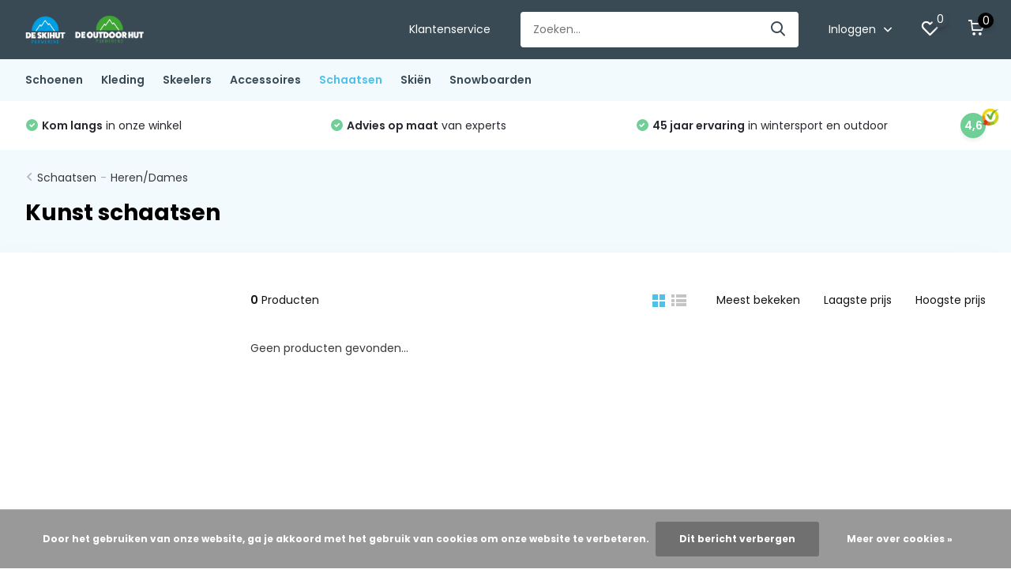

--- FILE ---
content_type: text/html;charset=utf-8
request_url: https://www.skihutpurmerend.nl/schaatsen/heren-dames/kunst-schaatsen/
body_size: 11727
content:
<!doctype html>
<html lang="nl" class="">
	<head>
		<!-- Google Tag Manager -->
<script>(function(w,d,s,l,i){w[l]=w[l]||[];w[l].push({'gtm.start':
new Date().getTime(),event:'gtm.js'});var f=d.getElementsByTagName(s)[0],
j=d.createElement(s),dl=l!='dataLayer'?'&l='+l:'';j.async=true;j.src=
'https://www.googletagmanager.com/gtm.js?id='+i+dl;f.parentNode.insertBefore(j,f);
})(window,document,'script','dataLayer','GTM-W965689');</script>
<!-- End Google Tag Manager -->
            <meta charset="utf-8"/>
<!-- [START] 'blocks/head.rain' -->
<!--

  (c) 2008-2026 Lightspeed Netherlands B.V.
  http://www.lightspeedhq.com
  Generated: 23-01-2026 @ 15:24:15

-->
<link rel="canonical" href="https://www.skihutpurmerend.nl/schaatsen/heren-dames/kunst-schaatsen/"/>
<link rel="alternate" href="https://www.skihutpurmerend.nl/index.rss" type="application/rss+xml" title="Nieuwe producten"/>
<link href="https://cdn.webshopapp.com/assets/cookielaw.css?2025-02-20" rel="stylesheet" type="text/css"/>
<meta name="robots" content="noodp,noydir"/>
<meta name="google-site-verification" content="E17kk857TZd_QicVu5PhUZH0qV5hnhcQKUAnlz04X3Y"/>
<meta property="og:url" content="https://www.skihutpurmerend.nl/schaatsen/heren-dames/kunst-schaatsen/?source=facebook"/>
<meta property="og:site_name" content="Skihut Purmerend - Dé specialist in outdoor &amp; wintersport!"/>
<meta property="og:title" content="Kunst schaatsen"/>
<meta property="og:description" content="Kennis en vakmanschap met een glimlach. Met ruim 40 jaar aan ervaring en geavanceerde apparatuur geven wij u advies op maat. Kom snel langs in onze winkel of be"/>
<!--[if lt IE 9]>
<script src="https://cdn.webshopapp.com/assets/html5shiv.js?2025-02-20"></script>
<![endif]-->
<!-- [END] 'blocks/head.rain' -->
		<meta http-equiv="x-ua-compatible" content="ie=edge">
		<title>Kunst schaatsen - Skihut Purmerend - Dé specialist in outdoor &amp; wintersport!</title>
		<meta name="description" content="Kennis en vakmanschap met een glimlach. Met ruim 40 jaar aan ervaring en geavanceerde apparatuur geven wij u advies op maat. Kom snel langs in onze winkel of be">
		<meta name="keywords" content="Kunst, schaatsen, Outdoor, Wandel, Hiking, Wandelschoen, Outdoorschoen, Onderkleding, Kleding, Outdoorkleding, Advies, Noordholland, Noord-Holland, noord, Holland, Purmerend, Zaandam, Zaanstad, Waterland, Specialist, Advies, Op, Maat, Beste Schoen vo">
		<meta name="theme-color" content="#ffffff">
		<meta name="MobileOptimized" content="320">
		<meta name="HandheldFriendly" content="true">
		<meta name="viewport" content="width=device-width, initial-scale=1, initial-scale=1, minimum-scale=1, maximum-scale=1, user-scalable=no">
		<meta name="author" content="https://www.dmws.nl/">
		
		<link rel="preconnect" href="https://fonts.googleapis.com">
		<link rel="dns-prefetch" href="https://fonts.googleapis.com">
		<link rel="preconnect" href="https://ajax.googleapis.com">
		<link rel="dns-prefetch" href="https://ajax.googleapis.com">
		<link rel="preconnect" href="https://www.gstatic.com" crossorigin="anonymous">
		<link rel="dns-prefetch" href="https://www.gstatic.com" crossorigin="anonymous">
		<link rel="preconnect" href="//cdn.webshopapp.com/">
		<link rel="dns-prefetch" href="//cdn.webshopapp.com/">
    
    		<link rel="preload" href="https://fonts.googleapis.com/css?family=Poppins:300,400,500,600,700,800,900%7CPoppins:300,400,500,600,700,800,900&display=swap" as="style">
    <link rel="preload" href="https://cdn.webshopapp.com/shops/221654/themes/175207/assets/owl-carousel-min.css?20251227165349" as="style">
    <link rel="preload" href="https://cdn.webshopapp.com/shops/221654/themes/175207/assets/fancybox.css?20251227165349" as="style">
    <link rel="preload" href="https://cdn.webshopapp.com/shops/221654/themes/175207/assets/icomoon.css?20251227165349" as="style">
    <link rel="preload" href="https://cdn.webshopapp.com/shops/221654/themes/175207/assets/compete.css?20251227165349" as="style">
    <link rel="preload" href="https://cdn.webshopapp.com/shops/221654/themes/175207/assets/custom.css?20251227165349" as="style">
    
    <link rel="preload" href="https://cdn.webshopapp.com/shops/221654/themes/175207/assets/jquery-3-4-1-min.js?20251227165349" as="script">
    <link rel="preload" href="https://cdn.webshopapp.com/shops/221654/themes/175207/assets/jquery-ui.js?20251227165349" as="script">
    <link rel="preload" href="https://cdn.webshopapp.com/shops/221654/themes/175207/assets/js-cookie-min.js?20251227165349" as="script">
    <link rel="preload" href="https://cdn.webshopapp.com/shops/221654/themes/175207/assets/owl-carousel-min.js?20251227165349" as="script">
    <link rel="preload" href="https://cdn.webshopapp.com/shops/221654/themes/175207/assets/fancybox.js?20251227165349" as="script">
    <link rel="preload" href="https://cdn.webshopapp.com/shops/221654/themes/175207/assets/lazyload.js?20251227165349" as="script">
    <link rel="preload" href="https://cdn.webshopapp.com/assets/gui.js?2025-02-20" as="script">
    <link rel="preload" href="https://cdn.webshopapp.com/shops/221654/themes/175207/assets/script.js?20251227165349" as="script">
    <link rel="preload" href="https://cdn.webshopapp.com/shops/221654/themes/175207/assets/custom.js?20251227165349" as="script">
        
    <link href="https://fonts.googleapis.com/css?family=Poppins:300,400,500,600,700,800,900%7CPoppins:300,400,500,600,700,800,900&display=swap" rel="stylesheet" type="text/css">
    <link rel="stylesheet" href="https://cdn.webshopapp.com/shops/221654/themes/175207/assets/owl-carousel-min.css?20251227165349" type="text/css">
    <link rel="stylesheet" href="https://cdn.webshopapp.com/shops/221654/themes/175207/assets/fancybox.css?20251227165349" type="text/css">
    <link rel="stylesheet" href="https://cdn.webshopapp.com/shops/221654/themes/175207/assets/icomoon.css?20251227165349" type="text/css">
    <link rel="stylesheet" href="https://cdn.webshopapp.com/shops/221654/themes/175207/assets/compete.css?20251227165349" type="text/css">
    <link rel="stylesheet" href="https://cdn.webshopapp.com/shops/221654/themes/175207/assets/custom.css?20251227165349" type="text/css">
    
    <script src="https://cdn.webshopapp.com/shops/221654/themes/175207/assets/jquery-3-4-1-min.js?20251227165349"></script>

		<link rel="icon" type="image/x-icon" href="https://cdn.webshopapp.com/shops/221654/themes/175207/v/333346/assets/favicon.ico?20201218163919">
		<link rel="apple-touch-icon" href="https://cdn.webshopapp.com/shops/221654/themes/175207/v/333346/assets/favicon.ico?20201218163919">
    
    <meta name="msapplication-config" content="https://cdn.webshopapp.com/shops/221654/themes/175207/assets/browserconfig.xml?20251227165349">
<meta property="og:title" content="Kunst schaatsen">
<meta property="og:type" content="website"> 
<meta property="og:site_name" content="Skihut Purmerend - Dé specialist in outdoor &amp; wintersport!">
<meta property="og:url" content="https://www.skihutpurmerend.nl/">
<meta property="og:image" content="https://cdn.webshopapp.com/shops/221654/themes/175207/v/2644076/assets/big-block-bg.jpg?20250530095002">
<meta name="twitter:title" content="Kunst schaatsen">
<meta name="twitter:description" content="Kennis en vakmanschap met een glimlach. Met ruim 40 jaar aan ervaring en geavanceerde apparatuur geven wij u advies op maat. Kom snel langs in onze winkel of be">
<meta name="twitter:site" content="Skihut Purmerend - Dé specialist in outdoor &amp; wintersport!">
<meta name="twitter:card" content="https://cdn.webshopapp.com/shops/221654/themes/175207/v/333460/assets/logo.png?20201218163919">
<meta name="twitter:image" content="https://cdn.webshopapp.com/shops/221654/themes/175207/v/2644076/assets/big-block-bg.jpg?20250530095002">
<script type="application/ld+json">
  [
        {
      "@context": "http://schema.org/",
      "@type": "Organization",
      "url": "https://www.skihutpurmerend.nl/",
      "name": "Skihut Purmerend - Dé specialist in outdoor &amp; wintersport!",
      "legalName": "Skihut Purmerend - Dé specialist in outdoor &amp; wintersport!",
      "description": "Kennis en vakmanschap met een glimlach. Met ruim 40 jaar aan ervaring en geavanceerde apparatuur geven wij u advies op maat. Kom snel langs in onze winkel of be",
      "logo": "https://cdn.webshopapp.com/shops/221654/themes/175207/v/333460/assets/logo.png?20201218163919",
      "image": "https://cdn.webshopapp.com/shops/221654/themes/175207/v/2644076/assets/big-block-bg.jpg?20250530095002",
      "contactPoint": {
        "@type": "ContactPoint",
        "contactType": "Customer service",
        "telephone": "0299-422734"
      },
      "address": {
        "@type": "PostalAddress",
        "streetAddress": "Gedempte Singelgracht 14",
        "addressLocality": "Nederland",
        "postalCode": "1441 AP Purmerend",
        "addressCountry": "NL"
      }
      ,
      "aggregateRating": {
          "@type": "AggregateRating",
          "bestRating": "5",          "worstRating": "1",
          "ratingValue": "4,6",          "reviewCount": "45",          "url":"https://www.google.com/search?q=skihut+purmerend&amp;oq=ski&amp;aqs=chrome.3.69i60j69i59j69i57j69i59j46i433j69i60l3.3200j0j4&amp;sourceid=chrome&amp;ie=UTF-8#lrd=0x47c6072a61563bad:0xbeb7e2448757dd53,1,,,"
      }
         
    },
    { 
      "@context": "http://schema.org", 
      "@type": "WebSite", 
      "url": "https://www.skihutpurmerend.nl/", 
      "name": "Skihut Purmerend - Dé specialist in outdoor &amp; wintersport!",
      "description": "Kennis en vakmanschap met een glimlach. Met ruim 40 jaar aan ervaring en geavanceerde apparatuur geven wij u advies op maat. Kom snel langs in onze winkel of be",
      "author": [
        {
          "@type": "Organization",
          "url": "https://www.dmws.nl/",
          "name": "DMWS B.V.",
          "address": {
            "@type": "PostalAddress",
            "streetAddress": "Klokgebouw 195 (Strijp-S)",
            "addressLocality": "Eindhoven",
            "addressRegion": "NB",
            "postalCode": "5617 AB",
            "addressCountry": "NL"
          }
        }
      ]
    }
  ]
</script>    
	</head>
	<body>
		<!-- Google Tag Manager (noscript) -->
<noscript><iframe src="https://www.googletagmanager.com/ns.html?id=GTM-W965689"
height="0" width="0" style="display:none;visibility:hidden"></iframe></noscript>
<!-- End Google Tag Manager (noscript) -->
    <ul class="hidden-data hidden"><li>221654</li><li>175207</li><li>ja</li><li>nl</li><li>live</li><li>info//skihutpurmerend/nl</li><li>https://www.skihutpurmerend.nl/</li></ul><header id="top" class="hide-on-scroll"><div class="top-wrap fixed default"><section class="main pos-r"><div class="container pos-r"><div class="d-flex align-center justify-between"><div class="d-flex align-center"><div id="mobile-menu-btn" class="d-none show-1000"><div class="hamburger"><span></span><span></span><span></span><span></span></div></div><a href="https://www.skihutpurmerend.nl/account/login/" class="hidden show-575-flex"><i class="icon-login"></i></a><div id="logo" class="d-flex align-center"><a href="https://www.skihutpurmerend.nl/" accesskey="h"><img class="hide-1000 desktop-logo" src="https://cdn.webshopapp.com/shops/221654/themes/175207/v/333460/assets/logo.png?20201218163919" alt="Skihut Purmerend - Dé specialist in outdoor &amp; wintersport!" /><img class="d-none show-1000 mobile-logo" src="https://cdn.webshopapp.com/shops/221654/themes/175207/v/334144/assets/logo-mobile.png?20201218163919" alt="Skihut Purmerend - Dé specialist in outdoor &amp; wintersport!" /></a></div></div><div class="d-flex align-center justify-end top-nav"><a href="/service/" class="hide-1000">Klantenservice</a><div id="showSearch" class="hide-575"><input type="search" value="" placeholder="Zoeken..."><button type="submit" title="Zoeken" disabled="disabled"><i class="icon-search"></i></button></div><div class="login with-drop hide-575"><a href="https://www.skihutpurmerend.nl/account/login/"><span>Inloggen <i class="icon-arrow-down"></i></span></a><div class="dropdown"><form method="post" id="formLogin" action="https://www.skihutpurmerend.nl/account/loginPost/?return=https://www.skihutpurmerend.nl/schaatsen/heren-dames/kunst-schaatsen/"><h3>Inloggen</h3><p>Maak bestellen nóg makkelijker!</p><div><label for="formLoginEmail">E-mailadres<span class="c-negatives">*</span></label><input type="email" id="formLoginEmail" name="email" placeholder="E-mailadres" autocomplete='email' tabindex=1 required></div><div><label for="formLoginPassword">Wachtwoord</label><a href="https://www.skihutpurmerend.nl/account/password/" class="forgot" tabindex=6>Wachtwoord vergeten?</a><input type="password" id="formLoginPassword" name="password" placeholder="Wachtwoord" autocomplete="current-password" tabindex=2 required></div><div><input type="hidden" name="key" value="abc34874d0dbb882dbfe68f8ca65f6be" /><input type="hidden" name="type" value="login" /><button type="submit" onclick="$('#formLogin').submit(); return false;" class="btn" tabindex=3>Inloggen</button></div></form><div><p class="register">Nog geen account? <a href="https://www.skihutpurmerend.nl/account/register/" tabindex=5>Account aanmaken</a></p></div></div></div><div class="favorites"><a href="https://www.skihutpurmerend.nl/account/wishlist/" class="count"><span class="items" data-wishlist-items="">0</span><i class="icon-wishlist"></i></a></div><div class="cart with-drop"><a href="https://www.skihutpurmerend.nl/cart/" class="count"><span>0</span><i class="icon-cart"></i></a><div class="dropdown"><h3>Winkelwagen</h3><i class="icon-close hidden show-575"></i><p>Uw winkelwagen is leeg</p></div></div></div></div></div><div class="search-autocomplete"><div id="searchExpanded"><div class="container pos-r d-flex align-center"><form action="https://www.skihutpurmerend.nl/search/" method="get" id="formSearch"  class="search-form d-flex align-center"  data-search-type="desktop"><span onclick="$(this).closest('form').submit();" title="Zoeken" class="search-icon"><i class="icon-search"></i></span><input type="text" name="q" autocomplete="off"  value="" placeholder="Zoeken" class="standard-input" data-input="desktop"/></form><div class="close hide-575">Sluiten</div></div><div class="overlay hide-575"></div></div><div class="container pos-r"><div id="searchResults" class="results-wrap with-filter with-cats" data-search-type="desktop"><div class="close"><i class="icon-close"></i></div><h4>Categorieën</h4><div class="categories hidden"><ul class="d-flex"></ul></div><div class="d-flex justify-between"><div class="filter-scroll-wrap"><div class="filter-scroll"><div class="subtitle title-font">Filters</div><form data-search-type="desktop"><div class="filter-boxes"><div class="filter-wrap sort"><select name="sort" class="custom-select"></select></div></div><div class="filter-boxes custom-filters"></div></form></div></div><ul class="search-products products-livesearch"></ul></div><div class="more"><a href="#" class="btn accent">Bekijk alle resultaten <span>(0)</span></a></div></div></div></div></section><section id="menu" class="hide-1000 dropdown"><div class="container"><nav class="menu"><ul class="d-flex align-center"><li class="item has-children"><a class="itemLink" href="https://www.skihutpurmerend.nl/schoenen/" title="Schoenen">Schoenen</a><ul class="subnav"><li class="subitem has-children"><a class="subitemLink " href="https://www.skihutpurmerend.nl/schoenen/wandelschoenen/" title="Wandelschoenen">Wandelschoenen</a><ul class="subsubnav"><li class="subitem"><a class="subitemLink" href="https://www.skihutpurmerend.nl/schoenen/wandelschoenen/dames/" title="Dames">Dames</a></li><li class="subitem"><a class="subitemLink" href="https://www.skihutpurmerend.nl/schoenen/wandelschoenen/heren/" title="Heren">Heren</a></li></ul></li><li class="subitem has-children"><a class="subitemLink " href="https://www.skihutpurmerend.nl/schoenen/slippers-sandalen/" title="Slippers/Sandalen">Slippers/Sandalen</a><ul class="subsubnav"><li class="subitem"><a class="subitemLink" href="https://www.skihutpurmerend.nl/schoenen/slippers-sandalen/heren/" title="Heren">Heren</a></li><li class="subitem"><a class="subitemLink" href="https://www.skihutpurmerend.nl/schoenen/slippers-sandalen/dames/" title="Dames">Dames</a></li></ul></li><li class="subitem has-children"><a class="subitemLink " href="https://www.skihutpurmerend.nl/schoenen/snowboots/" title="Snowboots">Snowboots</a><ul class="subsubnav"><li class="subitem"><a class="subitemLink" href="https://www.skihutpurmerend.nl/schoenen/snowboots/heren/" title="Heren">Heren</a></li><li class="subitem"><a class="subitemLink" href="https://www.skihutpurmerend.nl/schoenen/snowboots/dames/" title="Dames">Dames</a></li></ul></li><li class="subitem"><a class="subitemLink " href="https://www.skihutpurmerend.nl/schoenen/skischoenen/" title="Skischoenen">Skischoenen</a></li></ul></li><li class="item has-children"><a class="itemLink" href="https://www.skihutpurmerend.nl/kleding/" title="Kleding">Kleding</a><ul class="subnav"><li class="subitem has-children"><a class="subitemLink " href="https://www.skihutpurmerend.nl/kleding/jassen/" title="Jassen">Jassen</a><ul class="subsubnav"><li class="subitem"><a class="subitemLink" href="https://www.skihutpurmerend.nl/kleding/jassen/dames/" title="Dames">Dames</a></li><li class="subitem"><a class="subitemLink" href="https://www.skihutpurmerend.nl/kleding/jassen/heren/" title="Heren">Heren</a></li></ul></li><li class="subitem has-children"><a class="subitemLink " href="https://www.skihutpurmerend.nl/kleding/wandelbroeken/" title="Wandelbroeken">Wandelbroeken</a><ul class="subsubnav"><li class="subitem"><a class="subitemLink" href="https://www.skihutpurmerend.nl/kleding/wandelbroeken/dames/" title="Dames">Dames</a></li><li class="subitem"><a class="subitemLink" href="https://www.skihutpurmerend.nl/kleding/wandelbroeken/heren/" title="Heren">Heren</a></li></ul></li><li class="subitem has-children"><a class="subitemLink " href="https://www.skihutpurmerend.nl/kleding/sokken/" title="Sokken">Sokken</a><ul class="subsubnav"><li class="subitem"><a class="subitemLink" href="https://www.skihutpurmerend.nl/kleding/sokken/skisokken/" title="Skisokken">Skisokken</a></li></ul></li><li class="subitem has-children"><a class="subitemLink " href="https://www.skihutpurmerend.nl/kleding/t-shirts/" title="T-shirts">T-shirts</a><ul class="subsubnav"><li class="subitem"><a class="subitemLink" href="https://www.skihutpurmerend.nl/kleding/t-shirts/dames/" title="Dames">Dames</a></li><li class="subitem"><a class="subitemLink" href="https://www.skihutpurmerend.nl/kleding/t-shirts/heren/" title="Heren">Heren</a></li></ul></li><li class="subitem"><a class="subitemLink " href="https://www.skihutpurmerend.nl/kleding/regenkleding/" title="Regenkleding">Regenkleding</a></li><li class="subitem has-children"><a class="subitemLink " href="https://www.skihutpurmerend.nl/kleding/vesten/" title="Vesten">Vesten</a><ul class="subsubnav"><li class="subitem"><a class="subitemLink" href="https://www.skihutpurmerend.nl/kleding/vesten/heren/" title="Heren">Heren</a></li><li class="subitem"><a class="subitemLink" href="https://www.skihutpurmerend.nl/kleding/vesten/dames/" title="Dames">Dames</a></li></ul></li><li class="subitem has-children"><a class="subitemLink " href="https://www.skihutpurmerend.nl/kleding/truien/" title="Truien">Truien</a><ul class="subsubnav"><li class="subitem"><a class="subitemLink" href="https://www.skihutpurmerend.nl/kleding/truien/heren/" title="Heren">Heren</a></li></ul></li><li class="subitem has-children"><a class="subitemLink " href="https://www.skihutpurmerend.nl/kleding/pullys/" title="Pully&#039;s">Pully&#039;s</a><ul class="subsubnav"><li class="subitem"><a class="subitemLink" href="https://www.skihutpurmerend.nl/kleding/pullys/heren/" title="Heren">Heren</a></li><li class="subitem"><a class="subitemLink" href="https://www.skihutpurmerend.nl/kleding/pullys/dames/" title="Dames">Dames</a></li></ul></li><li class="subitem has-children"><a class="subitemLink " href="https://www.skihutpurmerend.nl/kleding/onderkleding/" title="Onderkleding">Onderkleding</a><ul class="subsubnav"><li class="subitem"><a class="subitemLink" href="https://www.skihutpurmerend.nl/kleding/onderkleding/heren/" title="Heren">Heren</a></li><li class="subitem"><a class="subitemLink" href="https://www.skihutpurmerend.nl/kleding/onderkleding/dames/" title="Dames">Dames</a></li></ul></li><li class="subitem has-children"><a class="subitemLink " href="https://www.skihutpurmerend.nl/kleding/skibroeken/" title="Skibroeken">Skibroeken</a><ul class="subsubnav"><li class="subitem"><a class="subitemLink" href="https://www.skihutpurmerend.nl/kleding/skibroeken/dames/" title="Dames">Dames</a></li><li class="subitem"><a class="subitemLink" href="https://www.skihutpurmerend.nl/kleding/skibroeken/heren/" title="Heren">Heren</a></li></ul></li><li class="subitem"><a class="subitemLink " href="https://www.skihutpurmerend.nl/kleding/mutsen/" title="Mutsen">Mutsen</a></li></ul></li><li class="item"><a class="itemLink" href="https://www.skihutpurmerend.nl/skeelers/" title="Skeelers">Skeelers</a></li><li class="item has-children"><a class="itemLink" href="https://www.skihutpurmerend.nl/accessoires/" title="Accessoires">Accessoires</a><ul class="subnav"><li class="subitem has-children"><a class="subitemLink " href="https://www.skihutpurmerend.nl/accessoires/rugzakken/" title="Rugzakken">Rugzakken</a><ul class="subsubnav"><li class="subitem"><a class="subitemLink" href="https://www.skihutpurmerend.nl/accessoires/rugzakken/dagrugzak/" title="Dagrugzak">Dagrugzak</a></li></ul></li><li class="subitem has-children"><a class="subitemLink " href="https://www.skihutpurmerend.nl/accessoires/handschoenen/" title="Handschoenen">Handschoenen</a><ul class="subsubnav"><li class="subitem"><a class="subitemLink" href="https://www.skihutpurmerend.nl/accessoires/handschoenen/heren/" title="Heren">Heren</a></li><li class="subitem"><a class="subitemLink" href="https://www.skihutpurmerend.nl/accessoires/handschoenen/dames/" title="Dames">Dames</a></li><li class="subitem"><a class="subitemLink" href="https://www.skihutpurmerend.nl/accessoires/handschoenen/kinderen/" title="Kinderen">Kinderen</a></li></ul></li><li class="subitem"><a class="subitemLink " href="https://www.skihutpurmerend.nl/accessoires/slaapzakken/" title="Slaapzakken">Slaapzakken</a></li><li class="subitem"><a class="subitemLink " href="https://www.skihutpurmerend.nl/accessoires/buff/" title="Buff">Buff</a></li><li class="subitem"><a class="subitemLink " href="https://www.skihutpurmerend.nl/accessoires/zooltjes/" title="Zooltjes">Zooltjes</a></li><li class="subitem has-children"><a class="subitemLink " href="https://www.skihutpurmerend.nl/accessoires/stokken/" title="Stokken">Stokken</a><ul class="subsubnav"><li class="subitem"><a class="subitemLink" href="https://www.skihutpurmerend.nl/accessoires/stokken/wandelstokken/" title="Wandelstokken">Wandelstokken</a></li><li class="subitem"><a class="subitemLink" href="https://www.skihutpurmerend.nl/accessoires/stokken/skistokken/" title="Skistokken">Skistokken</a></li></ul></li><li class="subitem"><a class="subitemLink " href="https://www.skihutpurmerend.nl/accessoires/zonnenbrand/" title="Zonnenbrand">Zonnenbrand</a></li></ul></li><li class="item has-children active"><a class="itemLink active" href="https://www.skihutpurmerend.nl/schaatsen/" title="Schaatsen">Schaatsen</a><ul class="subnav"><li class="subitem has-children"><a class="subitemLink active " href="https://www.skihutpurmerend.nl/schaatsen/heren-dames/" title="Heren/Dames">Heren/Dames</a><ul class="subsubnav"><li class="subitem"><a class="subitemLink" href="https://www.skihutpurmerend.nl/schaatsen/heren-dames/ijshocey/" title="IJshocey">IJshocey</a></li><li class="subitem"><a class="subitemLink active" href="https://www.skihutpurmerend.nl/schaatsen/heren-dames/kunst-schaatsen/" title="Kunst schaatsen">Kunst schaatsen</a></li><li class="subitem"><a class="subitemLink" href="https://www.skihutpurmerend.nl/schaatsen/heren-dames/noren/" title="Noren">Noren</a></li></ul></li><li class="subitem has-children"><a class="subitemLink " href="https://www.skihutpurmerend.nl/schaatsen/kinderen/" title="Kinderen">Kinderen</a><ul class="subsubnav"><li class="subitem"><a class="subitemLink" href="https://www.skihutpurmerend.nl/schaatsen/kinderen/verstelbare-schaatsen/" title="Verstelbare schaatsen">Verstelbare schaatsen</a></li></ul></li><li class="subitem"><a class="subitemLink " href="https://www.skihutpurmerend.nl/schaatsen/onderhoud/" title="onderhoud">onderhoud</a></li><li class="subitem"><a class="subitemLink " href="https://www.skihutpurmerend.nl/schaatsen/bescherming/" title="Bescherming">Bescherming</a></li></ul></li><li class="item has-children"><a class="itemLink" href="https://www.skihutpurmerend.nl/skien/" title="Skiën">Skiën</a><ul class="subnav"><li class="subitem has-children"><a class="subitemLink " href="https://www.skihutpurmerend.nl/skien/skischoenen/" title="Skischoenen">Skischoenen</a><ul class="subsubnav"><li class="subitem"><a class="subitemLink" href="https://www.skihutpurmerend.nl/skien/skischoenen/kinderen/" title="kinderen">kinderen</a></li></ul></li><li class="subitem has-children"><a class="subitemLink " href="https://www.skihutpurmerend.nl/skien/skis/" title="Ski&#039;s">Ski&#039;s</a><ul class="subsubnav"><li class="subitem"><a class="subitemLink" href="https://www.skihutpurmerend.nl/skien/skis/dames/" title="Dames">Dames</a></li><li class="subitem"><a class="subitemLink" href="https://www.skihutpurmerend.nl/skien/skis/heren/" title="Heren">Heren</a></li></ul></li><li class="subitem"><a class="subitemLink " href="https://www.skihutpurmerend.nl/skien/skihelmen/" title="Skihelmen">Skihelmen</a></li><li class="subitem"><a class="subitemLink " href="https://www.skihutpurmerend.nl/skien/skistokken/" title="Skistokken">Skistokken</a></li><li class="subitem"><a class="subitemLink " href="https://www.skihutpurmerend.nl/skien/bescherming/" title="Bescherming">Bescherming</a></li><li class="subitem"><a class="subitemLink " href="https://www.skihutpurmerend.nl/skien/verhuur/" title="Verhuur">Verhuur</a></li><li class="subitem"><a class="subitemLink " href="https://www.skihutpurmerend.nl/skien/onderhoud/" title="onderhoud">onderhoud</a></li></ul></li><li class="item has-children"><a class="itemLink" href="https://www.skihutpurmerend.nl/snowboarden/" title="Snowboarden">Snowboarden</a><ul class="subnav"><li class="subitem has-children"><a class="subitemLink " href="https://www.skihutpurmerend.nl/snowboarden/snowboardschoenen/" title="Snowboardschoenen">Snowboardschoenen</a><ul class="subsubnav"><li class="subitem"><a class="subitemLink" href="https://www.skihutpurmerend.nl/snowboarden/snowboardschoenen/heren/" title="heren">heren</a></li><li class="subitem"><a class="subitemLink" href="https://www.skihutpurmerend.nl/snowboarden/snowboardschoenen/dames/" title="Dames">Dames</a></li></ul></li><li class="subitem has-children"><a class="subitemLink " href="https://www.skihutpurmerend.nl/snowboarden/snowboards/" title="Snowboards">Snowboards</a><ul class="subsubnav"><li class="subitem"><a class="subitemLink" href="https://www.skihutpurmerend.nl/snowboarden/snowboards/onderdelen/" title="Onderdelen">Onderdelen</a></li></ul></li><li class="subitem"><a class="subitemLink " href="https://www.skihutpurmerend.nl/snowboarden/verhuur/" title="Verhuur">Verhuur</a></li><li class="subitem"><a class="subitemLink " href="https://www.skihutpurmerend.nl/snowboarden/onderhoud/" title="onderhoud">onderhoud</a></li><li class="subitem"><a class="subitemLink " href="https://www.skihutpurmerend.nl/snowboarden/bindingen-13357568/" title="Bindingen">Bindingen</a></li></ul></li></ul></nav></div></section><div id="mobileMenu" class="hide"><div class="wrap"><ul><li class="all hidden"><a><i class="icon-nav-left"></i>Alle categorieën</a></li><li class="cat has-children"><a class="itemLink" href="https://www.skihutpurmerend.nl/schoenen/" title="Schoenen">Schoenen<i class="icon-arrow-right"></i></a><ul class="subnav hidden"><li class="subitem has-children"><a class="subitemLink" href="https://www.skihutpurmerend.nl/schoenen/wandelschoenen/" title="Wandelschoenen">Wandelschoenen<i class="icon-arrow-right"></i></a><ul class="subsubnav hidden"><li class="subitem"><a class="subitemLink" href="https://www.skihutpurmerend.nl/schoenen/wandelschoenen/dames/" title="Dames">Dames</a></li><li class="subitem"><a class="subitemLink" href="https://www.skihutpurmerend.nl/schoenen/wandelschoenen/heren/" title="Heren">Heren</a></li></ul></li><li class="subitem has-children"><a class="subitemLink" href="https://www.skihutpurmerend.nl/schoenen/slippers-sandalen/" title="Slippers/Sandalen">Slippers/Sandalen<i class="icon-arrow-right"></i></a><ul class="subsubnav hidden"><li class="subitem"><a class="subitemLink" href="https://www.skihutpurmerend.nl/schoenen/slippers-sandalen/heren/" title="Heren">Heren</a></li><li class="subitem"><a class="subitemLink" href="https://www.skihutpurmerend.nl/schoenen/slippers-sandalen/dames/" title="Dames">Dames</a></li></ul></li><li class="subitem has-children"><a class="subitemLink" href="https://www.skihutpurmerend.nl/schoenen/snowboots/" title="Snowboots">Snowboots<i class="icon-arrow-right"></i></a><ul class="subsubnav hidden"><li class="subitem"><a class="subitemLink" href="https://www.skihutpurmerend.nl/schoenen/snowboots/heren/" title="Heren">Heren</a></li><li class="subitem"><a class="subitemLink" href="https://www.skihutpurmerend.nl/schoenen/snowboots/dames/" title="Dames">Dames</a></li></ul></li><li class="subitem"><a class="subitemLink" href="https://www.skihutpurmerend.nl/schoenen/skischoenen/" title="Skischoenen">Skischoenen</a></li></ul></li><li class="cat has-children"><a class="itemLink" href="https://www.skihutpurmerend.nl/kleding/" title="Kleding">Kleding<i class="icon-arrow-right"></i></a><ul class="subnav hidden"><li class="subitem has-children"><a class="subitemLink" href="https://www.skihutpurmerend.nl/kleding/jassen/" title="Jassen">Jassen<i class="icon-arrow-right"></i></a><ul class="subsubnav hidden"><li class="subitem"><a class="subitemLink" href="https://www.skihutpurmerend.nl/kleding/jassen/dames/" title="Dames">Dames</a></li><li class="subitem"><a class="subitemLink" href="https://www.skihutpurmerend.nl/kleding/jassen/heren/" title="Heren">Heren</a></li></ul></li><li class="subitem has-children"><a class="subitemLink" href="https://www.skihutpurmerend.nl/kleding/wandelbroeken/" title="Wandelbroeken">Wandelbroeken<i class="icon-arrow-right"></i></a><ul class="subsubnav hidden"><li class="subitem"><a class="subitemLink" href="https://www.skihutpurmerend.nl/kleding/wandelbroeken/dames/" title="Dames">Dames</a></li><li class="subitem"><a class="subitemLink" href="https://www.skihutpurmerend.nl/kleding/wandelbroeken/heren/" title="Heren">Heren</a></li></ul></li><li class="subitem has-children"><a class="subitemLink" href="https://www.skihutpurmerend.nl/kleding/sokken/" title="Sokken">Sokken<i class="icon-arrow-right"></i></a><ul class="subsubnav hidden"><li class="subitem"><a class="subitemLink" href="https://www.skihutpurmerend.nl/kleding/sokken/skisokken/" title="Skisokken">Skisokken</a></li></ul></li><li class="subitem has-children"><a class="subitemLink" href="https://www.skihutpurmerend.nl/kleding/t-shirts/" title="T-shirts">T-shirts<i class="icon-arrow-right"></i></a><ul class="subsubnav hidden"><li class="subitem"><a class="subitemLink" href="https://www.skihutpurmerend.nl/kleding/t-shirts/dames/" title="Dames">Dames</a></li><li class="subitem"><a class="subitemLink" href="https://www.skihutpurmerend.nl/kleding/t-shirts/heren/" title="Heren">Heren</a></li></ul></li><li class="subitem"><a class="subitemLink" href="https://www.skihutpurmerend.nl/kleding/regenkleding/" title="Regenkleding">Regenkleding</a></li><li class="subitem has-children"><a class="subitemLink" href="https://www.skihutpurmerend.nl/kleding/vesten/" title="Vesten">Vesten<i class="icon-arrow-right"></i></a><ul class="subsubnav hidden"><li class="subitem"><a class="subitemLink" href="https://www.skihutpurmerend.nl/kleding/vesten/heren/" title="Heren">Heren</a></li><li class="subitem"><a class="subitemLink" href="https://www.skihutpurmerend.nl/kleding/vesten/dames/" title="Dames">Dames</a></li></ul></li><li class="subitem has-children"><a class="subitemLink" href="https://www.skihutpurmerend.nl/kleding/truien/" title="Truien">Truien<i class="icon-arrow-right"></i></a><ul class="subsubnav hidden"><li class="subitem"><a class="subitemLink" href="https://www.skihutpurmerend.nl/kleding/truien/heren/" title="Heren">Heren</a></li></ul></li><li class="subitem has-children"><a class="subitemLink" href="https://www.skihutpurmerend.nl/kleding/pullys/" title="Pully&#039;s">Pully&#039;s<i class="icon-arrow-right"></i></a><ul class="subsubnav hidden"><li class="subitem"><a class="subitemLink" href="https://www.skihutpurmerend.nl/kleding/pullys/heren/" title="Heren">Heren</a></li><li class="subitem"><a class="subitemLink" href="https://www.skihutpurmerend.nl/kleding/pullys/dames/" title="Dames">Dames</a></li></ul></li><li class="subitem has-children"><a class="subitemLink" href="https://www.skihutpurmerend.nl/kleding/onderkleding/" title="Onderkleding">Onderkleding<i class="icon-arrow-right"></i></a><ul class="subsubnav hidden"><li class="subitem"><a class="subitemLink" href="https://www.skihutpurmerend.nl/kleding/onderkleding/heren/" title="Heren">Heren</a></li><li class="subitem"><a class="subitemLink" href="https://www.skihutpurmerend.nl/kleding/onderkleding/dames/" title="Dames">Dames</a></li></ul></li><li class="subitem has-children"><a class="subitemLink" href="https://www.skihutpurmerend.nl/kleding/skibroeken/" title="Skibroeken">Skibroeken<i class="icon-arrow-right"></i></a><ul class="subsubnav hidden"><li class="subitem"><a class="subitemLink" href="https://www.skihutpurmerend.nl/kleding/skibroeken/dames/" title="Dames">Dames</a></li><li class="subitem"><a class="subitemLink" href="https://www.skihutpurmerend.nl/kleding/skibroeken/heren/" title="Heren">Heren</a></li></ul></li><li class="subitem"><a class="subitemLink" href="https://www.skihutpurmerend.nl/kleding/mutsen/" title="Mutsen">Mutsen</a></li></ul></li><li class="cat"><a class="itemLink" href="https://www.skihutpurmerend.nl/skeelers/" title="Skeelers">Skeelers</a></li><li class="cat has-children"><a class="itemLink" href="https://www.skihutpurmerend.nl/accessoires/" title="Accessoires">Accessoires<i class="icon-arrow-right"></i></a><ul class="subnav hidden"><li class="subitem has-children"><a class="subitemLink" href="https://www.skihutpurmerend.nl/accessoires/rugzakken/" title="Rugzakken">Rugzakken<i class="icon-arrow-right"></i></a><ul class="subsubnav hidden"><li class="subitem"><a class="subitemLink" href="https://www.skihutpurmerend.nl/accessoires/rugzakken/dagrugzak/" title="Dagrugzak">Dagrugzak</a></li></ul></li><li class="subitem has-children"><a class="subitemLink" href="https://www.skihutpurmerend.nl/accessoires/handschoenen/" title="Handschoenen">Handschoenen<i class="icon-arrow-right"></i></a><ul class="subsubnav hidden"><li class="subitem"><a class="subitemLink" href="https://www.skihutpurmerend.nl/accessoires/handschoenen/heren/" title="Heren">Heren</a></li><li class="subitem"><a class="subitemLink" href="https://www.skihutpurmerend.nl/accessoires/handschoenen/dames/" title="Dames">Dames</a></li><li class="subitem"><a class="subitemLink" href="https://www.skihutpurmerend.nl/accessoires/handschoenen/kinderen/" title="Kinderen">Kinderen</a></li></ul></li><li class="subitem"><a class="subitemLink" href="https://www.skihutpurmerend.nl/accessoires/slaapzakken/" title="Slaapzakken">Slaapzakken</a></li><li class="subitem"><a class="subitemLink" href="https://www.skihutpurmerend.nl/accessoires/buff/" title="Buff">Buff</a></li><li class="subitem"><a class="subitemLink" href="https://www.skihutpurmerend.nl/accessoires/zooltjes/" title="Zooltjes">Zooltjes</a></li><li class="subitem has-children"><a class="subitemLink" href="https://www.skihutpurmerend.nl/accessoires/stokken/" title="Stokken">Stokken<i class="icon-arrow-right"></i></a><ul class="subsubnav hidden"><li class="subitem"><a class="subitemLink" href="https://www.skihutpurmerend.nl/accessoires/stokken/wandelstokken/" title="Wandelstokken">Wandelstokken</a></li><li class="subitem"><a class="subitemLink" href="https://www.skihutpurmerend.nl/accessoires/stokken/skistokken/" title="Skistokken">Skistokken</a></li></ul></li><li class="subitem"><a class="subitemLink" href="https://www.skihutpurmerend.nl/accessoires/zonnenbrand/" title="Zonnenbrand">Zonnenbrand</a></li></ul></li><li class="cat has-children active"><a class="itemLink active" href="https://www.skihutpurmerend.nl/schaatsen/" title="Schaatsen">Schaatsen<i class="icon-arrow-right"></i></a><ul class="subnav hidden"><li class="subitem has-children"><a class="subitemLink active" href="https://www.skihutpurmerend.nl/schaatsen/heren-dames/" title="Heren/Dames">Heren/Dames<i class="icon-arrow-right"></i></a><ul class="subsubnav hidden"><li class="subitem"><a class="subitemLink" href="https://www.skihutpurmerend.nl/schaatsen/heren-dames/ijshocey/" title="IJshocey">IJshocey</a></li><li class="subitem"><a class="subitemLink active" href="https://www.skihutpurmerend.nl/schaatsen/heren-dames/kunst-schaatsen/" title="Kunst schaatsen">Kunst schaatsen</a></li><li class="subitem"><a class="subitemLink" href="https://www.skihutpurmerend.nl/schaatsen/heren-dames/noren/" title="Noren">Noren</a></li></ul></li><li class="subitem has-children"><a class="subitemLink" href="https://www.skihutpurmerend.nl/schaatsen/kinderen/" title="Kinderen">Kinderen<i class="icon-arrow-right"></i></a><ul class="subsubnav hidden"><li class="subitem"><a class="subitemLink" href="https://www.skihutpurmerend.nl/schaatsen/kinderen/verstelbare-schaatsen/" title="Verstelbare schaatsen">Verstelbare schaatsen</a></li></ul></li><li class="subitem"><a class="subitemLink" href="https://www.skihutpurmerend.nl/schaatsen/onderhoud/" title="onderhoud">onderhoud</a></li><li class="subitem"><a class="subitemLink" href="https://www.skihutpurmerend.nl/schaatsen/bescherming/" title="Bescherming">Bescherming</a></li></ul></li><li class="cat has-children"><a class="itemLink" href="https://www.skihutpurmerend.nl/skien/" title="Skiën">Skiën<i class="icon-arrow-right"></i></a><ul class="subnav hidden"><li class="subitem has-children"><a class="subitemLink" href="https://www.skihutpurmerend.nl/skien/skischoenen/" title="Skischoenen">Skischoenen<i class="icon-arrow-right"></i></a><ul class="subsubnav hidden"><li class="subitem"><a class="subitemLink" href="https://www.skihutpurmerend.nl/skien/skischoenen/kinderen/" title="kinderen">kinderen</a></li></ul></li><li class="subitem has-children"><a class="subitemLink" href="https://www.skihutpurmerend.nl/skien/skis/" title="Ski&#039;s">Ski&#039;s<i class="icon-arrow-right"></i></a><ul class="subsubnav hidden"><li class="subitem"><a class="subitemLink" href="https://www.skihutpurmerend.nl/skien/skis/dames/" title="Dames">Dames</a></li><li class="subitem"><a class="subitemLink" href="https://www.skihutpurmerend.nl/skien/skis/heren/" title="Heren">Heren</a></li></ul></li><li class="subitem"><a class="subitemLink" href="https://www.skihutpurmerend.nl/skien/skihelmen/" title="Skihelmen">Skihelmen</a></li><li class="subitem"><a class="subitemLink" href="https://www.skihutpurmerend.nl/skien/skistokken/" title="Skistokken">Skistokken</a></li><li class="subitem"><a class="subitemLink" href="https://www.skihutpurmerend.nl/skien/bescherming/" title="Bescherming">Bescherming</a></li><li class="subitem"><a class="subitemLink" href="https://www.skihutpurmerend.nl/skien/verhuur/" title="Verhuur">Verhuur</a></li><li class="subitem"><a class="subitemLink" href="https://www.skihutpurmerend.nl/skien/onderhoud/" title="onderhoud">onderhoud</a></li></ul></li><li class="cat has-children"><a class="itemLink" href="https://www.skihutpurmerend.nl/snowboarden/" title="Snowboarden">Snowboarden<i class="icon-arrow-right"></i></a><ul class="subnav hidden"><li class="subitem has-children"><a class="subitemLink" href="https://www.skihutpurmerend.nl/snowboarden/snowboardschoenen/" title="Snowboardschoenen">Snowboardschoenen<i class="icon-arrow-right"></i></a><ul class="subsubnav hidden"><li class="subitem"><a class="subitemLink" href="https://www.skihutpurmerend.nl/snowboarden/snowboardschoenen/heren/" title="heren">heren</a></li><li class="subitem"><a class="subitemLink" href="https://www.skihutpurmerend.nl/snowboarden/snowboardschoenen/dames/" title="Dames">Dames</a></li></ul></li><li class="subitem has-children"><a class="subitemLink" href="https://www.skihutpurmerend.nl/snowboarden/snowboards/" title="Snowboards">Snowboards<i class="icon-arrow-right"></i></a><ul class="subsubnav hidden"><li class="subitem"><a class="subitemLink" href="https://www.skihutpurmerend.nl/snowboarden/snowboards/onderdelen/" title="Onderdelen">Onderdelen</a></li></ul></li><li class="subitem"><a class="subitemLink" href="https://www.skihutpurmerend.nl/snowboarden/verhuur/" title="Verhuur">Verhuur</a></li><li class="subitem"><a class="subitemLink" href="https://www.skihutpurmerend.nl/snowboarden/onderhoud/" title="onderhoud">onderhoud</a></li><li class="subitem"><a class="subitemLink" href="https://www.skihutpurmerend.nl/snowboarden/bindingen-13357568/" title="Bindingen">Bindingen</a></li></ul></li><li class="other all"><a href="https://www.skihutpurmerend.nl/catalog/">Alle categorieën</a></li><li class="other"><a href="/service/">Klantenservice</a></li><li class="other"><a href="https://www.skihutpurmerend.nl/account/login/">Inloggen</a></li></ul></div></div></div><div class="below-main"></div><div class="usps"><div class="container"><div class="d-flex align-center justify-between"><ul class="d-flex align-center usps-slider owl-carousel"><li class="announcement">Dé <b>wandelspecialist</b> van Noord-Holland</li><li><i class="icon-check-white"></i><a href="https://www.skihutpurmerend.nl/service/openingstijden-locatie/"><b>Kom langs</b> in onze winkel
                                </a></li><li><i class="icon-check-white"></i><a href="https://www.skihutpurmerend.nl/service/openingstijden-locatie/"><b>Advies op maat</b> van experts
                                </a></li><li><i class="icon-check-white"></i><a href="https://www.skihutpurmerend.nl/service/about/"><b>45 jaar ervaring</b> in wintersport en outdoor
                                </a></li></ul><ul><li class="feedback-company hide-575"><span>4,6</span><img class="lazy" src="https://cdn.webshopapp.com/shops/221654/themes/175207/assets/lazy-preload.jpg?20251227165349" data-src="https://cdn.webshopapp.com/shops/221654/themes/175207/assets/feedback-image.png?20251219114959" alt="Feedback widget" height="23" width="23" /></li></ul></div></div></div></header><div class="messages-wrapper"><div class="container pos-r"></div></div><section class="intro-category mb-0 hide-contact"><div class="container d-flex justify-between"><div class="wrapper"><div class="back"><div class="hide-575"><i class="icon-arrow-right"></i><a href="https://www.skihutpurmerend.nl/schaatsen/">Schaatsen</a><span>-</span><a href="https://www.skihutpurmerend.nl/schaatsen/heren-dames/">Heren/Dames</a></div><div class="hidden show-575-inline"><i class="icon-arrow-right"></i><a href="https://www.skihutpurmerend.nl/schaatsen/heren-dames/">Heren/Dames</a></div></div><div class="hide-1000"></div></div><div class="intro"><h1 class="f-24">Kunst schaatsen</h1><div class="slider-wrap break-words"><div id="showFilter" class="hidden show-760"><i class="icon-filter"></i> Filters</div></div></div></div></section><section id="collection"><div class="container d-flex justify-between"><div class="filter-wrap"><form action="https://www.skihutpurmerend.nl/schaatsen/heren-dames/kunst-schaatsen/" method="get" id="filter_form" class=""><input type="hidden" name="mode" value="grid" id="filter_form_mode" /><input type="hidden" name="limit" value="24" id="filter_form_limit" /><input type="hidden" name="sort" value="newest" id="filter_form_sort" /><input type="hidden" name="max" value="5" id="filter_form_max" /><input type="hidden" name="min" value="0" id="filter_form_min" /><div id="dmws-filter-wrap"><div class="mobile-heading hidden show-760 align-center justify-center"><i class="icon-close"></i><h3>Filter</h3><a class="clearAllFilter" href="https://www.skihutpurmerend.nl/schaatsen/heren-dames/kunst-schaatsen/?mode=grid">Wis alle filters</a></div><div class="filter sort hidden show-575"><h4>Sorteer <i class="icon-arrow-down hidden show-760"></i></h4><div><ul><li><label for="filter_popular"><input type="radio" id="filter_popular" name="sort" value="popular" ><span class="checkbox"></span><i class="icon-check-white"></i> Meest bekeken</label></li><li><label for="filter_lowest"><input type="radio" id="filter_lowest" name="sort" value="lowest" ><span class="checkbox"></span><i class="icon-check-white"></i> Laagste prijs</label></li><li><label for="filter_highest"><input type="radio" id="filter_highest" name="sort" value="highest" ><span class="checkbox"></span><i class="icon-check-white"></i> Hoogste prijs</label></li></ul></div></div></div><p class="hidden show-575 scheme-btn submit"><button type="submit">Bekijk alle resultaten <i id="filter-live-count" class="count">(0)</i></button></p></form></div><div class="products-wrap"><div class="results-actions d-flex justify-between hide-575"><div class="results"><b>0</b> Producten</div><div class="actions d-flex"><a href="https://www.skihutpurmerend.nl/schaatsen/heren-dames/kunst-schaatsen/"><span class="icon active"><i class="icon-order-grid"></i></span></a><a href="https://www.skihutpurmerend.nl/schaatsen/heren-dames/kunst-schaatsen/?mode=list"><span class="icon "><i class="icon-order-list"></i></span></a><form action="https://www.skihutpurmerend.nl/schaatsen/heren-dames/kunst-schaatsen/" method="get" id="sort_form"><input type="hidden" name="mode" value="grid" id="filter_form_mode" /><input type="hidden" name="limit" value="24" id="filter_form_limit" /><input type="hidden" name="sort" value="newest" id="filter_form_sort" /><input type="hidden" name="max" value="5" id="filter_form_max" /><input type="hidden" name="min" value="0" id="filter_form_min" /><input type="hidden" name="brand" value="0" id="filter_form_brand" /><div class="sort"><label><input type="radio" name="sort" value="popular">Meest bekeken</label><label><input type="radio" name="sort" value="lowest">Laagste prijs</label><label><input type="radio" name="sort" value="highest">Hoogste prijs</label></div></form></div></div><div class="products grid d-flex no-border"><p class="no-results">Geen producten gevonden...</p></div></div></div></section><footer id="footer"><div class="footer-top"><div class="container"><div class="d-flex justify-between"><div class="chat"><figure><img class="lazy" src="https://cdn.webshopapp.com/shops/221654/themes/175207/assets/lazy-preload.jpg?20251227165349" data-src="https://cdn.webshopapp.com/shops/221654/themes/175207/v/328745/assets/footer-image-service.png?20201218163918" alt="Sportshop de Skihut" width="135" height="185"></figure><h3>Over Skihut Purmerend</h3><p>Dé specialist in Outdoor & Wintersport</p><p class="text">Sportshop de Skihut in Purmerend is al 45 jaar een speciaalzaak op het gebied van wintersport. Maar de Skihut is meer dan alleen wintersport. Sinds enkele jaren hebben wij ons ook gespecialiseerd op het gebied van de outdoor en wandelsport. Hierbij...</p><div class="bot d-flex align-center"><a href="https://www.skihutpurmerend.nl/service/about/" class="btn">Lees meer</a><div class="hidden show-575 links"><a href="tel:0299422734">0299-422734</a><a href="/cdn-cgi/l/email-protection#f1989f979eb1829a989984858184839c9483949f95df9f9d"><span class="__cf_email__" data-cfemail="f69f989099b6859d9f9e83828683849b9384939892d8989a">[email&#160;protected]</span></a></div></div></div><div class="right d-flex justify-between"><div class="contact hide-575"><h3>Bel of mail ons!</h3><p>Binnen 24 uur antwoord op je vraag!</p><div class="links"><a href="tel:0299422734">0299-422734</a><a href="/cdn-cgi/l/email-protection#5a33343c351a293133322f2e2a2f28373f283f343e743436"><span class="__cf_email__" data-cfemail="4e272028210e3d2527263b3a3e3b3c232b3c2b202a602022">[email&#160;protected]</span></a></div></div><div class="newsletter"><div class="logo"><a href="https://www.skihutpurmerend.nl/" accesskey="h"><img src="https://cdn.webshopapp.com/shops/221654/themes/175207/v/333440/assets/footer-logo.png?20201218163919" alt="Skihut Purmerend - Dé specialist in outdoor &amp; wintersport!" width="150" height="100"></a></div><form id="formNewsletterFooter" action="https://www.skihutpurmerend.nl/account/newsletter/" method="post"><input type="hidden" name="key" value="abc34874d0dbb882dbfe68f8ca65f6be" /><input type="text" name="email" id="formNewsletterEmailFooter" placeholder="E-mailadres"/><button type="submit" class="btn">Abonneer</button><a class="small" href="https://www.skihutpurmerend.nl/service/privacy-policy/">* Lees hier de wettelijke beperkingen</a></form></div></div></div></div></div><nav class="footer-navigation"><div class="container"><div class="d-flex align-start justify-between"><div><h3>Klantenservice<i class="icon-arrow-down hidden show-575"></i></h3><ul><li><a href="https://www.skihutpurmerend.nl/service/openingstijden-locatie/" title="Openingstijden &amp; locatie">Openingstijden &amp; locatie</a></li><li><a href="https://www.skihutpurmerend.nl/service/about/" title="Over ons">Over ons</a></li><li><a href="https://www.skihutpurmerend.nl/service/werken-bij-de-skihut/" title="Werken bij de Skihut. Wij zijn op zoek naar een gezellige, hands on collega of stagiaire.">Werken bij de Skihut. Wij zijn op zoek naar een gezellige, hands on collega of stagiaire.</a></li><li><a href="https://www.skihutpurmerend.nl/service/general-terms-conditions/" title="Algemene voorwaarden">Algemene voorwaarden</a></li><li><a href="https://www.skihutpurmerend.nl/service/disclaimer/" title="Disclaimer">Disclaimer</a></li><li><a href="https://www.skihutpurmerend.nl/service/privacy-policy/" title="Privacybeleid">Privacybeleid</a></li><li><a href="https://www.skihutpurmerend.nl/service/payment-methods/" title="Betaalmethoden">Betaalmethoden</a></li><li><a href="https://www.skihutpurmerend.nl/service/shipping-returns/" title="Verzenden &amp; retourneren">Verzenden &amp; retourneren</a></li><li><a href="https://www.skihutpurmerend.nl/service/ski-snowboard-schaats-onderhoud/" title="Ski, snowboard &amp; schaats onderhoud">Ski, snowboard &amp; schaats onderhoud</a></li><li><a href="https://www.skihutpurmerend.nl/service/wintersport-verhuur/" title="Verhuur">Verhuur</a></li></ul></div><div><h3>Mijn account<i class="icon-arrow-down hidden show-575"></i></h3><ul><li><a href="https://www.skihutpurmerend.nl/account/" title="Registreren">Registreren</a></li><li><a href="https://www.skihutpurmerend.nl/account/orders/" title="Mijn bestellingen">Mijn bestellingen</a></li><li><a href="https://www.skihutpurmerend.nl/account/tickets/" title="Mijn tickets">Mijn tickets</a></li><li><a href="https://www.skihutpurmerend.nl/account/wishlist/" title="Mijn verlanglijst">Mijn verlanglijst</a></li><li><a href="https://www.skihutpurmerend.nl/compare/">Vergelijk producten</a></li></ul></div><div><h3>Categorieën<i class="icon-arrow-down hidden show-575"></i></h3><ul><li ><a href="https://www.skihutpurmerend.nl/schoenen/">Schoenen</a><span class="more-cats"><span class="plus-min"></span></span></li><li ><a href="https://www.skihutpurmerend.nl/kleding/">Kleding</a><span class="more-cats"><span class="plus-min"></span></span></li><li ><a href="https://www.skihutpurmerend.nl/skeelers/">Skeelers</a></li><li ><a href="https://www.skihutpurmerend.nl/accessoires/">Accessoires</a><span class="more-cats"><span class="plus-min"></span></span></li><li class="active"><a href="https://www.skihutpurmerend.nl/schaatsen/">Schaatsen</a><span class="more-cats"><span class="plus-min"></span></span></li><li ><a href="https://www.skihutpurmerend.nl/skien/">Skiën</a><span class="more-cats"><span class="plus-min"></span></span></li><li ><a href="https://www.skihutpurmerend.nl/snowboarden/">Snowboarden</a><span class="more-cats"><span class="plus-min"></span></span></li></ul></div><div><h3>Contact<i class="icon-arrow-down hidden show-575"></i></h3><ul class="list-contact"><li class="companyName strong">Skihut Purmerend</li><li class="address">Gedempte Singelgracht 14</li><li>1441 AP Purmerend</li><li>Nederland</li><li><b>Tel:</b><a href="tel:0299422734">0299-422734</a></li><li><b>E-mail:</b><a href="/cdn-cgi/l/email-protection#81e8efe7eec1f2eae8e9f4f5f1f4f3ece4f3e4efe5afefed" class="email"><span class="__cf_email__" data-cfemail="147d7a727b54677f7d7c6160646166797166717a703a7a78">[email&#160;protected]</span></a></li><li class="info">Dé specialist in Outdoor & Wintersport</li><li class="info">Wij bestaan al 40 jaar!</li></ul></div></div></div></nav><div class="copyright"><div class="container"><div class="d-flex align-start justify-between"><div class="social d-flex"><a href="https://www.facebook.com/Sportshop-de-Skihut-Purmerend-506783822754083/?view_public_for=50678382275408" target="_blank"><i class="icon-social-fb"></i></a><a href="https://www.instagram.com/skihutpurmerend/?hl=nl" target="_blank"><i class="icon-social-ig"></i></a></div><div class="copy">
          © Copyright 2026 - Theme By <a href="https://dmws.nl/themes/" target="_blank">DMWS</a>  - <a href="https://www.skihutpurmerend.nl/rss/">RSS-feed</a><br/>
          Sportshop de Skihut <b class="c-accent">4,6</b> - Klantbeoordeling          <div class="payments d-flex justify-around"><img class="lazy" src="https://cdn.webshopapp.com/shops/221654/themes/175207/assets/lazy-preload.jpg?20251227165349" data-src="https://cdn.webshopapp.com/shops/221654/themes/175207/assets/z-ideal.svg?20251227165349" alt="ideal" width="30" height="21"><img class="lazy" src="https://cdn.webshopapp.com/shops/221654/themes/175207/assets/lazy-preload.jpg?20251227165349" data-src="https://cdn.webshopapp.com/shops/221654/themes/175207/assets/z-pin.svg?20251227165349" alt="pin" width="30" height="21"><img class="lazy" src="https://cdn.webshopapp.com/shops/221654/themes/175207/assets/lazy-preload.jpg?20251227165349" data-src="https://cdn.webshopapp.com/shops/221654/themes/175207/assets/z-cash.svg?20251227165349" alt="cash" width="30" height="21"></div></div><div class="hallmarks d-flex align-center justify-end"></div></div></div></div></footer><script data-cfasync="false" src="/cdn-cgi/scripts/5c5dd728/cloudflare-static/email-decode.min.js"></script><script>
    	var instaUser = false;
    var notfound = 'Geen producten gevonden';
  var showMore = 'Toon meer';
  var showLess = 'Toon minder';
  var showSecondImage = '1';
  var basicUrl = 'https://www.skihutpurmerend.nl/';
  var shopId = 221654;
  var priceStatus = 'enabled';
  var deleteWishlistUrl = 'https://www.skihutpurmerend.nl/account/wishlistDelete/';
  var wishlistUrl = 'https://www.skihutpurmerend.nl/account/wishlist/?format=json';
  var cartUrl = 'https://www.skihutpurmerend.nl/cart/?format=json';
  var shopSsl = true;
	var wishlistActive = true;
  var loggedIn = 0;
  var addedText = 'In wishlist';
 	var compareUrl = 'https://www.skihutpurmerend.nl/compare/?format=json';
	var ajaxTranslations = {"Add to cart":"Toevoegen aan winkelwagen","Wishlist":"Verlanglijst","Add to wishlist":"Aan verlanglijst toevoegen","Compare":"Vergelijk","Add to compare":"Toevoegen om te vergelijken","Brands":"Merken","Discount":"Korting","Delete":"Verwijderen","Total excl. VAT":"Totaal excl. btw","Shipping costs":"Verzendkosten","Total incl. VAT":"Totaal incl. btw","Read more":"Lees meer","Read less":"Lees minder","January":"Januari","February":"Februari","March":"Maart","April":"April","May":"Mei","June":"Juni","July":"Juli","August":"Augustus","September":"September","October":"Oktober","November":"November","December":"December","Sunday":"Zondag","Monday":"Maandag","Tuesday":"Dinsdag","Wednesday":"Woensdag","Thursday":"Donderdag","Friday":"Vrijdag","Saturday":"Zaterdag","Your review has been accepted for moderation.":"Het taalgebruik in uw review is goedgekeurd.","Order":"Order","Date":"Datum","Total":"Totaal","Status":"Status","View product":"Bekijk product","Awaiting payment":"In afwachting van betaling","Awaiting pickup":"Wacht op afhalen","Picked up":"Afgehaald","Shipped":"Verzonden","Cancelled":"Geannuleerd","No products found":"Geen producten gevonden","Awaiting shipment":"Wacht op verzending","No orders found":"No orders found","Additional costs":"Bijkomende kosten"};
	var shopCategories = {"12112974":{"id":12112974,"parent":0,"path":["12112974"],"depth":1,"image":0,"type":"category","url":"schoenen","title":"Schoenen","description":"","count":255,"subs":{"12112975":{"id":12112975,"parent":12112974,"path":["12112975","12112974"],"depth":2,"image":0,"type":"category","url":"schoenen\/wandelschoenen","title":"Wandelschoenen","description":"","count":172,"subs":{"12112794":{"id":12112794,"parent":12112975,"path":["12112794","12112975","12112974"],"depth":3,"image":0,"type":"category","url":"schoenen\/wandelschoenen\/dames","title":"Dames","description":"","count":77},"12112838":{"id":12112838,"parent":12112975,"path":["12112838","12112975","12112974"],"depth":3,"image":0,"type":"category","url":"schoenen\/wandelschoenen\/heren","title":"Heren","description":"","count":94}}},"12112764":{"id":12112764,"parent":12112974,"path":["12112764","12112974"],"depth":2,"image":0,"type":"category","url":"schoenen\/slippers-sandalen","title":"Slippers\/Sandalen","description":"","count":23,"subs":{"12119373":{"id":12119373,"parent":12112764,"path":["12119373","12112764","12112974"],"depth":3,"image":0,"type":"category","url":"schoenen\/slippers-sandalen\/heren","title":"Heren","description":"","count":6},"12119374":{"id":12119374,"parent":12112764,"path":["12119374","12112764","12112974"],"depth":3,"image":0,"type":"category","url":"schoenen\/slippers-sandalen\/dames","title":"Dames","description":"","count":2}}},"12112996":{"id":12112996,"parent":12112974,"path":["12112996","12112974"],"depth":2,"image":0,"type":"category","url":"schoenen\/snowboots","title":"Snowboots","description":"","count":11,"subs":{"12119375":{"id":12119375,"parent":12112996,"path":["12119375","12112996","12112974"],"depth":3,"image":0,"type":"category","url":"schoenen\/snowboots\/heren","title":"Heren","description":"","count":2},"12119376":{"id":12119376,"parent":12112996,"path":["12119376","12112996","12112974"],"depth":3,"image":0,"type":"category","url":"schoenen\/snowboots\/dames","title":"Dames","description":"","count":5}}},"12119390":{"id":12119390,"parent":12112974,"path":["12119390","12112974"],"depth":2,"image":0,"type":"category","url":"schoenen\/skischoenen","title":"Skischoenen","description":"","count":40}}},"12112971":{"id":12112971,"parent":0,"path":["12112971"],"depth":1,"image":0,"type":"category","url":"kleding","title":"Kleding","description":"","count":325,"subs":{"12112979":{"id":12112979,"parent":12112971,"path":["12112979","12112971"],"depth":2,"image":0,"type":"category","url":"kleding\/jassen","title":"Jassen","description":"","count":131,"subs":{"12112981":{"id":12112981,"parent":12112979,"path":["12112981","12112979","12112971"],"depth":3,"image":0,"type":"category","url":"kleding\/jassen\/dames","title":"Dames","description":"","count":64},"12112946":{"id":12112946,"parent":12112979,"path":["12112946","12112979","12112971"],"depth":3,"image":0,"type":"category","url":"kleding\/jassen\/heren","title":"Heren","description":"","count":60}}},"12112983":{"id":12112983,"parent":12112971,"path":["12112983","12112971"],"depth":2,"image":0,"type":"category","url":"kleding\/wandelbroeken","title":"Wandelbroeken","description":"","count":10,"subs":{"12112984":{"id":12112984,"parent":12112983,"path":["12112984","12112983","12112971"],"depth":3,"image":0,"type":"category","url":"kleding\/wandelbroeken\/dames","title":"Dames","description":"","count":5},"12112915":{"id":12112915,"parent":12112983,"path":["12112915","12112983","12112971"],"depth":3,"image":0,"type":"category","url":"kleding\/wandelbroeken\/heren","title":"Heren","description":"","count":5}}},"12112766":{"id":12112766,"parent":12112971,"path":["12112766","12112971"],"depth":2,"image":0,"type":"category","url":"kleding\/sokken","title":"Sokken","description":"","count":26,"subs":{"12119521":{"id":12119521,"parent":12112766,"path":["12119521","12112766","12112971"],"depth":3,"image":0,"type":"category","url":"kleding\/sokken\/skisokken","title":"Skisokken","description":"","count":3}}},"12112977":{"id":12112977,"parent":12112971,"path":["12112977","12112971"],"depth":2,"image":0,"type":"category","url":"kleding\/t-shirts","title":"T-shirts","description":"","count":4,"subs":{"12112978":{"id":12112978,"parent":12112977,"path":["12112978","12112977","12112971"],"depth":3,"image":0,"type":"category","url":"kleding\/t-shirts\/dames","title":"Dames","description":"","count":3},"12112982":{"id":12112982,"parent":12112977,"path":["12112982","12112977","12112971"],"depth":3,"image":0,"type":"category","url":"kleding\/t-shirts\/heren","title":"Heren","description":"","count":1}}},"12112995":{"id":12112995,"parent":12112971,"path":["12112995","12112971"],"depth":2,"image":0,"type":"category","url":"kleding\/regenkleding","title":"Regenkleding","description":"","count":2},"12113000":{"id":12113000,"parent":12112971,"path":["12113000","12112971"],"depth":2,"image":0,"type":"category","url":"kleding\/vesten","title":"Vesten","description":"","count":11,"subs":{"12113001":{"id":12113001,"parent":12113000,"path":["12113001","12113000","12112971"],"depth":3,"image":0,"type":"category","url":"kleding\/vesten\/heren","title":"Heren","description":"","count":11},"12118963":{"id":12118963,"parent":12113000,"path":["12118963","12113000","12112971"],"depth":3,"image":0,"type":"category","url":"kleding\/vesten\/dames","title":"Dames","description":"","count":0}}},"12112998":{"id":12112998,"parent":12112971,"path":["12112998","12112971"],"depth":2,"image":0,"type":"category","url":"kleding\/truien","title":"Truien","description":"","count":6,"subs":{"12112991":{"id":12112991,"parent":12112998,"path":["12112991","12112998","12112971"],"depth":3,"image":0,"type":"category","url":"kleding\/truien\/heren","title":"Heren","description":"","count":6}}},"12112914":{"id":12112914,"parent":12112971,"path":["12112914","12112971"],"depth":2,"image":0,"type":"category","url":"kleding\/pullys","title":"Pully's","description":"","count":24,"subs":{"12112966":{"id":12112966,"parent":12112914,"path":["12112966","12112914","12112971"],"depth":3,"image":0,"type":"category","url":"kleding\/pullys\/heren","title":"Heren","description":"","count":12},"12118942":{"id":12118942,"parent":12112914,"path":["12118942","12112914","12112971"],"depth":3,"image":0,"type":"category","url":"kleding\/pullys\/dames","title":"Dames","description":"","count":8}}},"12112826":{"id":12112826,"parent":12112971,"path":["12112826","12112971"],"depth":2,"image":0,"type":"category","url":"kleding\/onderkleding","title":"Onderkleding","description":"","count":8,"subs":{"12112940":{"id":12112940,"parent":12112826,"path":["12112940","12112826","12112971"],"depth":3,"image":0,"type":"category","url":"kleding\/onderkleding\/heren","title":"Heren","description":"","count":3},"12118943":{"id":12118943,"parent":12112826,"path":["12118943","12112826","12112971"],"depth":3,"image":0,"type":"category","url":"kleding\/onderkleding\/dames","title":"Dames","description":"","count":2}}},"12112972":{"id":12112972,"parent":12112971,"path":["12112972","12112971"],"depth":2,"image":0,"type":"category","url":"kleding\/skibroeken","title":"Skibroeken","description":"","count":47,"subs":{"12112829":{"id":12112829,"parent":12112972,"path":["12112829","12112972","12112971"],"depth":3,"image":0,"type":"category","url":"kleding\/skibroeken\/dames","title":"Dames","description":"","count":18},"12112825":{"id":12112825,"parent":12112972,"path":["12112825","12112972","12112971"],"depth":3,"image":0,"type":"category","url":"kleding\/skibroeken\/heren","title":"Heren","description":"","count":22}}},"12112878":{"id":12112878,"parent":12112971,"path":["12112878","12112971"],"depth":2,"image":0,"type":"category","url":"kleding\/mutsen","title":"Mutsen","description":"","count":10}}},"12363513":{"id":12363513,"parent":0,"path":["12363513"],"depth":1,"image":0,"type":"category","url":"skeelers","title":"Skeelers","description":"","count":10},"12112793":{"id":12112793,"parent":0,"path":["12112793"],"depth":1,"image":0,"type":"category","url":"accessoires","title":"Accessoires","description":"","count":622,"subs":{"12112965":{"id":12112965,"parent":12112793,"path":["12112965","12112793"],"depth":2,"image":0,"type":"category","url":"accessoires\/rugzakken","title":"Rugzakken","description":"","count":15,"subs":{"12119359":{"id":12119359,"parent":12112965,"path":["12119359","12112965","12112793"],"depth":3,"image":0,"type":"category","url":"accessoires\/rugzakken\/dagrugzak","title":"Dagrugzak","description":"","count":5}}},"12112822":{"id":12112822,"parent":12112793,"path":["12112822","12112793"],"depth":2,"image":0,"type":"category","url":"accessoires\/handschoenen","title":"Handschoenen","description":"","count":44,"subs":{"12120149":{"id":12120149,"parent":12112822,"path":["12120149","12112822","12112793"],"depth":3,"image":0,"type":"category","url":"accessoires\/handschoenen\/heren","title":"Heren","description":"","count":9},"12120150":{"id":12120150,"parent":12112822,"path":["12120150","12112822","12112793"],"depth":3,"image":0,"type":"category","url":"accessoires\/handschoenen\/dames","title":"Dames","description":"","count":7},"12221979":{"id":12221979,"parent":12112822,"path":["12221979","12112822","12112793"],"depth":3,"image":0,"type":"category","url":"accessoires\/handschoenen\/kinderen","title":"Kinderen","description":"","count":0}}},"12112970":{"id":12112970,"parent":12112793,"path":["12112970","12112793"],"depth":2,"image":0,"type":"category","url":"accessoires\/slaapzakken","title":"Slaapzakken","description":"","count":12},"12112973":{"id":12112973,"parent":12112793,"path":["12112973","12112793"],"depth":2,"image":0,"type":"category","url":"accessoires\/buff","title":"Buff","description":"","count":9},"12112792":{"id":12112792,"parent":12112793,"path":["12112792","12112793"],"depth":2,"image":0,"type":"category","url":"accessoires\/zooltjes","title":"Zooltjes","description":"","count":1},"12112884":{"id":12112884,"parent":12112793,"path":["12112884","12112793"],"depth":2,"image":0,"type":"category","url":"accessoires\/stokken","title":"Stokken","description":"","count":1,"subs":{"12221910":{"id":12221910,"parent":12112884,"path":["12221910","12112884","12112793"],"depth":3,"image":0,"type":"category","url":"accessoires\/stokken\/wandelstokken","title":"Wandelstokken","description":"","count":0},"12221920":{"id":12221920,"parent":12112884,"path":["12221920","12112884","12112793"],"depth":3,"image":0,"type":"category","url":"accessoires\/stokken\/skistokken","title":"Skistokken","description":"","count":0}}},"12119509":{"id":12119509,"parent":12112793,"path":["12119509","12112793"],"depth":2,"image":0,"type":"category","url":"accessoires\/zonnenbrand","title":"Zonnenbrand","description":"","count":3}}},"12112958":{"id":12112958,"parent":0,"path":["12112958"],"depth":1,"image":0,"type":"category","url":"schaatsen","title":"Schaatsen","description":"","count":20,"subs":{"12119387":{"id":12119387,"parent":12112958,"path":["12119387","12112958"],"depth":2,"image":0,"type":"category","url":"schaatsen\/heren-dames","title":"Heren\/Dames","description":"","count":9,"subs":{"12119553":{"id":12119553,"parent":12119387,"path":["12119553","12119387","12112958"],"depth":3,"image":0,"type":"category","url":"schaatsen\/heren-dames\/ijshocey","title":"IJshocey","description":"","count":7},"12119554":{"id":12119554,"parent":12119387,"path":["12119554","12119387","12112958"],"depth":3,"image":0,"type":"category","url":"schaatsen\/heren-dames\/kunst-schaatsen","title":"Kunst schaatsen","description":"","count":0},"12119555":{"id":12119555,"parent":12119387,"path":["12119555","12119387","12112958"],"depth":3,"image":0,"type":"category","url":"schaatsen\/heren-dames\/noren","title":"Noren","description":"","count":2}}},"12119388":{"id":12119388,"parent":12112958,"path":["12119388","12112958"],"depth":2,"image":0,"type":"category","url":"schaatsen\/kinderen","title":"Kinderen","description":"","count":3,"subs":{"12119641":{"id":12119641,"parent":12119388,"path":["12119641","12119388","12112958"],"depth":3,"image":0,"type":"category","url":"schaatsen\/kinderen\/verstelbare-schaatsen","title":"Verstelbare schaatsen","description":"","count":3}}},"12119550":{"id":12119550,"parent":12112958,"path":["12119550","12112958"],"depth":2,"image":0,"type":"category","url":"schaatsen\/onderhoud","title":"onderhoud","description":"","count":1},"12119639":{"id":12119639,"parent":12112958,"path":["12119639","12112958"],"depth":2,"image":0,"type":"category","url":"schaatsen\/bescherming","title":"Bescherming","description":"","count":2}}},"12112963":{"id":12112963,"parent":0,"path":["12112963"],"depth":1,"image":0,"type":"category","url":"skien","title":"Ski\u00ebn","description":"","count":238,"subs":{"12112945":{"id":12112945,"parent":12112963,"path":["12112945","12112963"],"depth":2,"image":0,"type":"category","url":"skien\/skischoenen","title":"Skischoenen","description":"","count":78,"subs":{"12119394":{"id":12119394,"parent":12112945,"path":["12119394","12112945","12112963"],"depth":3,"image":0,"type":"category","url":"skien\/skischoenen\/kinderen","title":"kinderen","description":"","count":1}}},"12112836":{"id":12112836,"parent":12112963,"path":["12112836","12112963"],"depth":2,"image":0,"type":"category","url":"skien\/skis","title":"Ski's","description":"","count":100,"subs":{"12112942":{"id":12112942,"parent":12112836,"path":["12112942","12112836","12112963"],"depth":3,"image":0,"type":"category","url":"skien\/skis\/dames","title":"Dames","description":"","count":26},"12112943":{"id":12112943,"parent":12112836,"path":["12112943","12112836","12112963"],"depth":3,"image":0,"type":"category","url":"skien\/skis\/heren","title":"Heren","description":"","count":14}}},"12112964":{"id":12112964,"parent":12112963,"path":["12112964","12112963"],"depth":2,"image":0,"type":"category","url":"skien\/skihelmen","title":"Skihelmen","description":"","count":32},"12112976":{"id":12112976,"parent":12112963,"path":["12112976","12112963"],"depth":2,"image":0,"type":"category","url":"skien\/skistokken","title":"Skistokken","description":"","count":9},"12112990":{"id":12112990,"parent":12112963,"path":["12112990","12112963"],"depth":2,"image":0,"type":"category","url":"skien\/bescherming","title":"Bescherming","description":"","count":6},"12119536":{"id":12119536,"parent":12112963,"path":["12119536","12112963"],"depth":2,"image":0,"type":"category","url":"skien\/verhuur","title":"Verhuur","description":"","count":6},"12119551":{"id":12119551,"parent":12112963,"path":["12119551","12112963"],"depth":2,"image":0,"type":"category","url":"skien\/onderhoud","title":"onderhoud","description":"","count":6}}},"12112987":{"id":12112987,"parent":0,"path":["12112987"],"depth":1,"image":0,"type":"category","url":"snowboarden","title":"Snowboarden","description":"","count":82,"subs":{"12112988":{"id":12112988,"parent":12112987,"path":["12112988","12112987"],"depth":2,"image":0,"type":"category","url":"snowboarden\/snowboardschoenen","title":"Snowboardschoenen","description":"","count":22,"subs":{"12119395":{"id":12119395,"parent":12112988,"path":["12119395","12112988","12112987"],"depth":3,"image":0,"type":"category","url":"snowboarden\/snowboardschoenen\/heren","title":"heren","description":"","count":9},"12119396":{"id":12119396,"parent":12112988,"path":["12119396","12112988","12112987"],"depth":3,"image":0,"type":"category","url":"snowboarden\/snowboardschoenen\/dames","title":"Dames","description":"","count":10}}},"12112989":{"id":12112989,"parent":12112987,"path":["12112989","12112987"],"depth":2,"image":0,"type":"category","url":"snowboarden\/snowboards","title":"Snowboards","description":"","count":45,"subs":{"12112968":{"id":12112968,"parent":12112989,"path":["12112968","12112989","12112987"],"depth":3,"image":0,"type":"category","url":"snowboarden\/snowboards\/onderdelen","title":"Onderdelen","description":"","count":7}}},"12119543":{"id":12119543,"parent":12112987,"path":["12119543","12112987"],"depth":2,"image":0,"type":"category","url":"snowboarden\/verhuur","title":"Verhuur","description":"","count":5},"12119552":{"id":12119552,"parent":12112987,"path":["12119552","12112987"],"depth":2,"image":0,"type":"category","url":"snowboarden\/onderhoud","title":"onderhoud","description":"","count":4},"13357568":{"id":13357568,"parent":12112987,"path":["13357568","12112987"],"depth":2,"image":0,"type":"category","url":"snowboarden\/bindingen-13357568","title":"Bindingen","description":"","count":4}}}};
	var searchUrl = 'https://www.skihutpurmerend.nl/search/';
	var by = 'Door';
  var view = 'Bekijken';
  var viewNow = 'View now';
	var readMore = 'Lees meer';
	var shopCurrency = '€';
	var totalBlogPosts = '';
	var blogDefaultImage = 'https://cdn.webshopapp.com/shops/221654/themes/175207/assets/blog-default.png?20251219114959';
  var filterShowItems = '5';
	var template = 'pages/collection.rain';
</script><div id="compare-btn" ><a href="javascript:;" class="open-compare">
    Vergelijk <span class="compare-items" data-compare-items>0</span></a><div class="compare-products-block"><ul class="compare-products"></ul><p class="bottom">Voeg nog een product toe <span>(max. 5)</span></p><p class="submit"><a class="btn" href="https://www.skihutpurmerend.nl/compare/">Start vergelijking</a></p></div></div><!-- [START] 'blocks/body.rain' --><script>
(function () {
  var s = document.createElement('script');
  s.type = 'text/javascript';
  s.async = true;
  s.src = 'https://www.skihutpurmerend.nl/services/stats/pageview.js';
  ( document.getElementsByTagName('head')[0] || document.getElementsByTagName('body')[0] ).appendChild(s);
})();
</script><div class="wsa-cookielaw">
      Door het gebruiken van onze website, ga je akkoord met het gebruik van cookies om onze website te verbeteren.
    <a href="https://www.skihutpurmerend.nl/cookielaw/optIn/" class="wsa-cookielaw-button wsa-cookielaw-button-green" rel="nofollow" title="Dit bericht verbergen">Dit bericht verbergen</a><a href="https://www.skihutpurmerend.nl/service/privacy-policy/" class="wsa-cookielaw-link" rel="nofollow" title="Meer over cookies">Meer over cookies &raquo;</a></div><!-- [END] 'blocks/body.rain' -->    
        <script defer src="https://cdn.webshopapp.com/shops/221654/themes/175207/assets/js-cookie-min.js?20251227165349"></script>
    <script defer src="https://cdn.webshopapp.com/shops/221654/themes/175207/assets/owl-carousel-min.js?20251227165349"></script>
    <script defer src="https://cdn.webshopapp.com/shops/221654/themes/175207/assets/fancybox.js?20251227165349"></script>    <script defer src="https://cdn.webshopapp.com/shops/221654/themes/175207/assets/lazyload.js?20251227165349"></script>
    <script defer async src="https://cdn.webshopapp.com/assets/gui.js?2025-02-20"></script>
    <script defer src="https://cdn.webshopapp.com/shops/221654/themes/175207/assets/script.js?20251227165349"></script>
    <script defer src="https://cdn.webshopapp.com/shops/221654/themes/175207/assets/custom.js?20251227165349"></script>
	</body>
</html>

--- FILE ---
content_type: text/plain
request_url: https://www.google-analytics.com/j/collect?v=1&_v=j102&a=499413415&t=pageview&_s=1&dl=https%3A%2F%2Fwww.skihutpurmerend.nl%2Fschaatsen%2Fheren-dames%2Fkunst-schaatsen%2F&ul=en-us%40posix&dt=Kunst%20schaatsen%20-%20Skihut%20Purmerend%20-%20D%C3%A9%20specialist%20in%20outdoor%20%26%20wintersport!&sr=1280x720&vp=1280x720&_u=YEBAAEABAAAAACAAI~&jid=178308540&gjid=1255238843&cid=131511304.1769178258&tid=UA-184066715-1&_gid=1238468261.1769178258&_r=1&_slc=1&gtm=45He61m0n81W965689za200&gcd=13l3l3l3l1l1&dma=0&tag_exp=103116026~103200004~104527906~104528500~104684208~104684211~105391253~115495938~115616985~115938465~115938469~116682876~117025848~117041588~117223558~117223564&z=1922747002
body_size: -451
content:
2,cG-LZXBM09NVE

--- FILE ---
content_type: text/javascript;charset=utf-8
request_url: https://www.skihutpurmerend.nl/services/stats/pageview.js
body_size: -413
content:
// SEOshop 23-01-2026 15:24:17